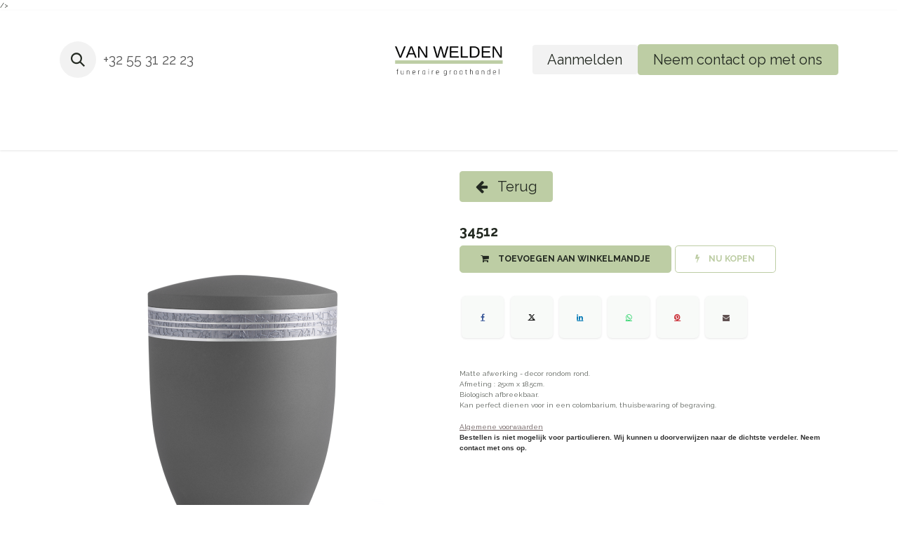

--- FILE ---
content_type: text/html; charset=utf-8
request_url: https://www.vanweldenbvba.be/shop/urnvo34512-34512-196523?category=38
body_size: 8056
content:

        

    
<!DOCTYPE html>
        />
<html lang="nl-NL" data-website-id="1" data-oe-company-name="O. VAN WELDEN BV" data-add2cart-redirect="1">
    <head>
        <meta charset="utf-8"/>
        <meta http-equiv="X-UA-Compatible" content="IE=edge"/>
        <meta name="viewport" content="width=device-width, initial-scale=1"/>
        <meta name="generator" content="Odoo"/>
        <meta name="generator" content="Odoo"/>
            
        <meta property="og:type" content="website"/>
        <meta property="og:title" content="34512"/>
        <meta property="og:site_name" content="Van Welden Funerair"/>
        <meta property="og:url" content="https://www.vanweldenbvba.be/shop/urnvo34512-34512-196523"/>
        <meta property="og:image" content="https://www.vanweldenbvba.be/web/image/product.template/196523/image_1024?unique=81324f3"/>
        <meta property="og:description"/>
            
        <meta name="twitter:card" content="summary_large_image"/>
        <meta name="twitter:title" content="34512"/>
        <meta name="twitter:image" content="https://www.vanweldenbvba.be/web/image/product.template/196523/image_1024?unique=81324f3"/>
        <meta name="twitter:description"/>
        
        <link rel="canonical" href="https://www.vanweldenbvba.be/shop/urnvo34512-34512-196523"/>
        <link rel="preconnect" href="https://fonts.gstatic.com/" crossorigin=""/>
            
        <meta property="og:type" content="website"/>
        <meta property="og:title" content="34512"/>
        <meta property="og:site_name" content="Van Welden Funerair"/>
        <meta property="og:url" content="https://www.vanweldenbvba.be/shop/urnvo34512-34512-196523"/>
        <meta property="og:image" content="https://www.vanweldenbvba.be/web/image/product.template/196523/image_1024?unique=81324f3"/>
        <meta property="og:description"/>
            
        <meta name="twitter:card" content="summary_large_image"/>
        <meta name="twitter:title" content="34512"/>
        <meta name="twitter:image" content="https://www.vanweldenbvba.be/web/image/product.template/196523/image_1024?unique=81324f3"/>
        <meta name="twitter:description"/>
        
        <link rel="canonical" href="https://www.vanweldenbvba.be/shop/urnvo34512-34512-196523"/>
        
        <link rel="preconnect" href="https://fonts.gstatic.com/" crossorigin=""/>
        <title> 34512 | Van Welden Funerair </title>
        <link type="image/x-icon" rel="shortcut icon" href="/web/image/website/1/favicon?unique=c9b8903"/>
        <link rel="preload" href="/web/static/src/libs/fontawesome/fonts/fontawesome-webfont.woff2?v=4.7.0" as="font" crossorigin=""/>
        <link type="text/css" rel="stylesheet" href="/web/assets/1/65d805e/web.assets_frontend.min.css"/>
        <script id="web.layout.odooscript" type="text/javascript">
            var odoo = {
                csrf_token: "0afb09f691cfa28253f953938918b84469cb365ao1800336730",
                debug: "",
            };
        </script>
        <script type="text/javascript">
            odoo.__session_info__ = {"is_admin": false, "is_system": false, "is_public": true, "is_internal_user": false, "is_website_user": true, "uid": null, "is_frontend": true, "profile_session": null, "profile_collectors": null, "profile_params": null, "show_effect": true, "currencies": {"1": {"symbol": "\u20ac", "position": "after", "digits": [69, 2]}, "2": {"symbol": "$", "position": "before", "digits": [69, 2]}}, "quick_login": true, "bundle_params": {"lang": "nl_NL", "website_id": 1}, "test_mode": false, "websocket_worker_version": "18.0-7", "translationURL": "/website/translations", "cache_hashes": {"translations": "a9847aca353bd9d4ed3c674992e38dee860dbf3d"}, "geoip_country_code": "US", "geoip_phone_code": 1, "lang_url_code": "nl"};
            if (!/(^|;\s)tz=/.test(document.cookie)) {
                const userTZ = Intl.DateTimeFormat().resolvedOptions().timeZone;
                document.cookie = `tz=${userTZ}; path=/`;
            }
        </script>
        <script type="text/javascript" defer="defer" src="/web/assets/1/82d5d28/web.assets_frontend_minimal.min.js" onerror="__odooAssetError=1"></script>
        <script type="text/javascript" defer="defer" data-src="/web/assets/1/7ff07f4/web.assets_frontend_lazy.min.js" onerror="__odooAssetError=1"></script>
        
        
    </head>
    <body>






        <div id="wrapwrap" class="    ">
            <a class="o_skip_to_content btn btn-primary rounded-0 visually-hidden-focusable position-absolute start-0" href="#wrap">Overslaan naar inhoud</a>
                <header id="top" data-anchor="true" data-name="Header" data-extra-items-toggle-aria-label="Extra items button" class="     " style="   ">
                    
    <nav data-name="Navbar" aria-label="Hoofd" class="navbar navbar-expand-lg navbar-light o_colored_level o_cc d-none d-lg-block pt-3 shadow-sm ">
        

            <div id="o_main_nav" class="o_main_nav container flex-wrap">
                <div class="o_header_hide_on_scroll d-grid align-items-center w-100 o_grid_header_3_cols pb-3">
                    <ul class="navbar-nav align-items-center gap-1">
                        
                        
        <li class="">
                <div class="modal fade css_editable_mode_hidden" id="o_search_modal" aria-hidden="true" tabindex="-1">
                    <div class="modal-dialog modal-lg pt-5">
                        <div class="modal-content mt-5">
    <form method="get" class="o_searchbar_form s_searchbar_input " action="/website/search" data-snippet="s_searchbar_input">
            <div role="search" class="input-group input-group-lg">
        <input type="search" name="search" class="search-query form-control oe_search_box border border-end-0 p-3 border-0 bg-light" placeholder="Zoeken..." value="" data-search-type="all" data-limit="5" data-display-image="true" data-display-description="true" data-display-extra-link="true" data-display-detail="true" data-order-by="name asc"/>
        <button type="submit" aria-label="Zoeken" title="Zoeken" class="btn oe_search_button border border-start-0 px-4 bg-o-color-4">
            <i class="oi oi-search"></i>
        </button>
    </div>

            <input name="order" type="hidden" class="o_search_order_by oe_unremovable" value="name asc"/>
            
    
        </form>
                        </div>
                    </div>
                </div>
                <a data-bs-target="#o_search_modal" data-bs-toggle="modal" role="button" title="Zoeken" href="#" class="btn rounded-circle p-1 lh-1 o_navlink_background text-reset o_not_editable">
                    <i class="oi oi-search fa-stack lh-lg"></i>
                </a>
        </li>
                        
                        
        <li class="">
                <div data-name="Text" class="s_text_block ">
                    <a href="tel:+3255312223" class="nav-link o_nav-link_secondary p-2" aria-describedby="popover200719">+32 55 31 22 23<br/></a>
                </div>
        </li>
                    </ul>
                    
    <a data-name="Navbar Logo" href="/" class="navbar-brand logo mx-auto mw-100">
            
            <span role="img" aria-label="Logo of Van Welden Funerair" title="Van Welden Funerair"><img src="/web/image/website/1/logo/Van%20Welden%20Funerair?unique=c9b8903" class="img img-fluid" width="95" height="40" alt="Van Welden Funerair" loading="lazy"/></span>
        </a>
    
                    <ul class="navbar-nav align-items-center gap-1 flex-wrap justify-content-end ms-auto">
                        
            <li class=" o_no_autohide_item">
                <a href="/web/login" class="o_navlink_background btn border-0 text-reset">Aanmelden</a>
            </li>
                        
        
        
                        
                        
        <div class="oe_structure oe_structure_solo ">
        
            
        
            <section class="oe_unremovable oe_unmovable s_text_block" data-snippet="s_text_block" data-name="Text">
                        <div class="container">
                            <a href="/contactus" class="oe_unremovable btn btn-primary btn_cta">Neem contact op met ons</a>
                        </div>
                    </section></div>
                    </ul>
                </div>
                <div class="d-flex justify-content-center w-100">
                    
    <ul role="menu" id="top_menu" class="nav navbar-nav top_menu o_menu_loading pb-0 nav-pills">
        

                        
    <li role="presentation" class="nav-item">
        <a role="menuitem" href="/home-1" class="nav-link ">
            <span>Home</span>
        </a>
    </li>
    <li role="presentation" class="nav-item dropdown ">
        <a data-bs-toggle="dropdown" href="#" role="menuitem" class="nav-link dropdown-toggle   ">
            <span>Shop</span>
        </a><ul role="menu" class="dropdown-menu ">
    <li role="presentation" class="">
        <a role="menuitem" href="/alle-producten" class="dropdown-item ">
            <span>Alle producten</span>
        </a>
    </li>
    <li role="presentation" class="">
        <a role="menuitem" href="/shop/category/gedenkjuwelen-255" class="dropdown-item ">
            <span>Gedenkjuwelen </span>
        </a>
    </li>
    <li role="presentation" class="">
        <a role="menuitem" href="/shop/category/urnen-16" class="dropdown-item ">
            <span>Urnen</span>
        </a>
    </li>
    <li role="presentation" class="">
        <a role="menuitem" href="/shop/category/mini-urnen-29" class="dropdown-item ">
            <span>Mini-Urnen</span>
        </a>
    </li>
    <li role="presentation" class="">
        <a role="menuitem" href="/shop/category/graniet-152" class="dropdown-item ">
            <span>Graniet</span>
        </a>
    </li>
    <li role="presentation" class="">
        <a role="menuitem" href="/shop/category/gravures-248" class="dropdown-item ">
            <span>Gravures</span>
        </a>
    </li>
    <li role="presentation" class="">
        <a role="menuitem" href="/shop/category/lantaarns-192" class="dropdown-item ">
            <span>Lantaarns</span>
        </a>
    </li>
    <li role="presentation" class="">
        <a role="menuitem" href="/shop/category/belettering-en-grafdecoraties-206" class="dropdown-item ">
            <span>Belettering en grafdecoraties</span>
        </a>
    </li>
    <li role="presentation" class="">
        <a role="menuitem" href="/shop/category/inox-224" class="dropdown-item ">
            <span>Inox</span>
        </a>
    </li>
    <li role="presentation" class="">
        <a role="menuitem" href="/shop/category/brons-209" class="dropdown-item ">
            <span>Brons</span>
        </a>
    </li>
    <li role="presentation" class="">
        <a role="menuitem" href="/shop/category/majolica-186" class="dropdown-item ">
            <span>Majolica</span>
        </a>
    </li>
    <li role="presentation" class="">
        <a role="menuitem" href="/shop/category/kaarsjes-en-lampjes-185" class="dropdown-item ">
            <span>Kaarsjes en Lampjes</span>
        </a>
    </li>
    <li role="presentation" class="">
        <a role="menuitem" href="/shop/category/inzetten-en-glazen-190" class="dropdown-item ">
            <span>Inzetten en Glazen</span>
        </a>
    </li>
    <li role="presentation" class="">
        <a role="menuitem" href="https://www.vanweldenbvba.be/shop/category/mini-urnen-brons-31" class="dropdown-item ">
            <span>Dieren</span>
        </a>
    </li>
        </ul>
    </li>
    <li role="presentation" class="nav-item">
        <a role="menuitem" href="/funerair" class="nav-link ">
            <span>Foto´s bestellen</span>
        </a>
    </li>
    <li role="presentation" class="nav-item">
        <a role="menuitem" href="/overons" class="nav-link ">
            <span>Wie zijn wij</span>
        </a>
    </li>
                    
    </ul>
                </div>
            </div>
        
    </nav>
    <nav data-name="Navbar" aria-label="Mobile" class="navbar  navbar-light o_colored_level o_cc o_header_mobile d-block d-lg-none shadow-sm ">
        

        <div class="o_main_nav container flex-wrap justify-content-between">
            
    <a data-name="Navbar Logo" href="/" class="navbar-brand logo ">
            
            <span role="img" aria-label="Logo of Van Welden Funerair" title="Van Welden Funerair"><img src="/web/image/website/1/logo/Van%20Welden%20Funerair?unique=c9b8903" class="img img-fluid" width="95" height="40" alt="Van Welden Funerair" loading="lazy"/></span>
        </a>
    
            <ul class="o_header_mobile_buttons_wrap navbar-nav flex-row align-items-center gap-2 mb-0">
                <li class="o_not_editable">
                    <button class="nav-link btn me-auto p-2" type="button" data-bs-toggle="offcanvas" data-bs-target="#top_menu_collapse_mobile" aria-controls="top_menu_collapse_mobile" aria-expanded="false" aria-label="Navigatie aan/uitzetten">
                        <span class="navbar-toggler-icon"></span>
                    </button>
                </li>
            </ul>
            <div id="top_menu_collapse_mobile" class="offcanvas offcanvas-end o_navbar_mobile">
                <div class="offcanvas-header justify-content-end o_not_editable">
                    <button type="button" class="nav-link btn-close" data-bs-dismiss="offcanvas" aria-label="Afsluiten"></button>
                </div>
                <div class="offcanvas-body d-flex flex-column justify-content-between h-100 w-100">
                    <ul class="navbar-nav">
                        
                        
        <li class="">
    <form method="get" class="o_searchbar_form s_searchbar_input " action="/website/search" data-snippet="s_searchbar_input">
            <div role="search" class="input-group mb-3">
        <input type="search" name="search" class="search-query form-control oe_search_box rounded-start-pill text-bg-light ps-3 border-0 bg-light" placeholder="Zoeken..." value="" data-search-type="all" data-limit="0" data-display-image="true" data-display-description="true" data-display-extra-link="true" data-display-detail="true" data-order-by="name asc"/>
        <button type="submit" aria-label="Zoeken" title="Zoeken" class="btn oe_search_button rounded-end-pill bg-o-color-3 pe-3">
            <i class="oi oi-search"></i>
        </button>
    </div>

            <input name="order" type="hidden" class="o_search_order_by oe_unremovable" value="name asc"/>
            
    
        </form>
        </li>
                        
    <ul role="menu" class="nav navbar-nav top_menu   nav-pills">
        

                            
    <li role="presentation" class="nav-item">
        <a role="menuitem" href="/home-1" class="nav-link ">
            <span>Home</span>
        </a>
    </li>
    <li role="presentation" class="nav-item dropdown ">
        <a data-bs-toggle="dropdown" href="#" role="menuitem" class="nav-link dropdown-toggle   d-flex justify-content-between align-items-center">
            <span>Shop</span>
        </a><ul role="menu" class="dropdown-menu position-relative rounded-0 o_dropdown_without_offset">
    <li role="presentation" class="">
        <a role="menuitem" href="/alle-producten" class="dropdown-item ">
            <span>Alle producten</span>
        </a>
    </li>
    <li role="presentation" class="">
        <a role="menuitem" href="/shop/category/gedenkjuwelen-255" class="dropdown-item ">
            <span>Gedenkjuwelen </span>
        </a>
    </li>
    <li role="presentation" class="">
        <a role="menuitem" href="/shop/category/urnen-16" class="dropdown-item ">
            <span>Urnen</span>
        </a>
    </li>
    <li role="presentation" class="">
        <a role="menuitem" href="/shop/category/mini-urnen-29" class="dropdown-item ">
            <span>Mini-Urnen</span>
        </a>
    </li>
    <li role="presentation" class="">
        <a role="menuitem" href="/shop/category/graniet-152" class="dropdown-item ">
            <span>Graniet</span>
        </a>
    </li>
    <li role="presentation" class="">
        <a role="menuitem" href="/shop/category/gravures-248" class="dropdown-item ">
            <span>Gravures</span>
        </a>
    </li>
    <li role="presentation" class="">
        <a role="menuitem" href="/shop/category/lantaarns-192" class="dropdown-item ">
            <span>Lantaarns</span>
        </a>
    </li>
    <li role="presentation" class="">
        <a role="menuitem" href="/shop/category/belettering-en-grafdecoraties-206" class="dropdown-item ">
            <span>Belettering en grafdecoraties</span>
        </a>
    </li>
    <li role="presentation" class="">
        <a role="menuitem" href="/shop/category/inox-224" class="dropdown-item ">
            <span>Inox</span>
        </a>
    </li>
    <li role="presentation" class="">
        <a role="menuitem" href="/shop/category/brons-209" class="dropdown-item ">
            <span>Brons</span>
        </a>
    </li>
    <li role="presentation" class="">
        <a role="menuitem" href="/shop/category/majolica-186" class="dropdown-item ">
            <span>Majolica</span>
        </a>
    </li>
    <li role="presentation" class="">
        <a role="menuitem" href="/shop/category/kaarsjes-en-lampjes-185" class="dropdown-item ">
            <span>Kaarsjes en Lampjes</span>
        </a>
    </li>
    <li role="presentation" class="">
        <a role="menuitem" href="/shop/category/inzetten-en-glazen-190" class="dropdown-item ">
            <span>Inzetten en Glazen</span>
        </a>
    </li>
    <li role="presentation" class="">
        <a role="menuitem" href="https://www.vanweldenbvba.be/shop/category/mini-urnen-brons-31" class="dropdown-item ">
            <span>Dieren</span>
        </a>
    </li>
        </ul>
    </li>
    <li role="presentation" class="nav-item">
        <a role="menuitem" href="/funerair" class="nav-link ">
            <span>Foto´s bestellen</span>
        </a>
    </li>
    <li role="presentation" class="nav-item">
        <a role="menuitem" href="/overons" class="nav-link ">
            <span>Wie zijn wij</span>
        </a>
    </li>
                        
    </ul>
                        
        <li class="">
                <div data-name="Text" class="s_text_block mt-2 border-top pt-2 o_border_contrast">
                    <a href="tel:+3255312223" class="nav-link o_nav-link_secondary p-2" aria-describedby="popover200719">+32 55 31 22 23<br/></a>
                </div>
        </li>
                        
                    </ul>
                    <ul class="navbar-nav gap-2 mt-3 w-100">
                        
                        
            <li class=" o_no_autohide_item">
                <a href="/web/login" class="nav-link o_nav_link_btn w-100 border text-center">Aanmelden</a>
            </li>
                        
        
        
                        
        <div class="oe_structure oe_structure_solo ">
        
            
        
            <section class="oe_unremovable oe_unmovable s_text_block" data-snippet="s_text_block" data-name="Text">
                        <div class="container">
                            <a href="/contactus" class="oe_unremovable btn btn-primary btn_cta w-100">Neem contact op met ons</a>
                        </div>
                    </section></div>
                    </ul>
                </div>
            </div>
        </div>
    
    </nav>
    
        </header>
                <main>
                    
            <div itemscope="itemscope" itemtype="http://schema.org/Product" id="wrap" class="js_sale o_wsale_product_page ecom-zoomable zoomodoo-next ecom-zoomable zoomodoo-next" data-ecom-zoom-click="1" data-ecom-zoom-auto="1">
                <div class="oe_structure oe_empty oe_structure_not_nearest" id="oe_structure_website_sale_product_1" data-editor-message="DROP BUILDING BLOCKS HERE TO MAKE THEM AVAILABLE ACROSS ALL PRODUCTS"></div>
                <section id="product_detail" class="container py-4 oe_website_sale " data-view-track="1">
                    <div class="row align-items-center">
                        <div class="col-lg-6 d-flex align-items-center">
                            <div class="d-flex justify-content-between w-100">
                            </div>
                        </div>
                        <div class="col-lg-6 d-flex align-items-center">
<div class="mb-2 m-lg-0"> 

    <a href="javascript:history.back()" class="btn btn-secondary"> 

        <i class="fa fa-arrow-left me-2"></i> Terug 

    </a> 

</div> 
                        </div>
                    </div>
                    <div class="row" id="product_detail_main" data-name="Product Page" data-image_width="50_pc" data-image_layout="carousel">
                        <div class="col-lg-6 mt-lg-4 o_wsale_product_images position-relative">
        <div id="o-carousel-product" data-bs-ride="true" class=" carousel slide position-sticky mb-3 overflow-hidden o_carousel_product_left_indicators d-flex" data-name="Productcarrousel">
            <div class="o_carousel_product_outer carousel-outer position-relative d-flex align-items-center w-100 overflow-hidden">
                <div class="carousel-inner h-100">
                        <div class="carousel-item h-100 text-center active">
        <div class="position-relative d-inline-flex overflow-hidden m-auto h-100">
            <span class="o_ribbon d-none z-1" style=""></span>
            <div name="o_img_with_max_suggested_width" class="d-flex align-items-start justify-content-center h-100 oe_unmovable"><img src="/web/image/product.product/197323/image_1024/%5BURNVO34512%5D%2034512?unique=81324f3" class="img img-fluid oe_unmovable product_detail_img mh-100" alt="34512" loading="lazy"/></div>
        </div>
                        </div>
                </div>
            </div>
        </div>
                        </div>
                        <div id="product_details" class="col-lg-6 mt-md-4">
                            <h1 itemprop="name">34512</h1>
                            <span itemprop="url" style="display:none;">https://www.vanweldenbvba.be/shop/urnvo34512-34512-196523</span>
                            <span itemprop="image" style="display:none;">https://www.vanweldenbvba.be/web/image/product.template/196523/image_1920?unique=81324f3</span>
                            
                            <form action="/shop/cart/update" method="POST">
                                <input type="hidden" name="csrf_token" value="0afb09f691cfa28253f953938918b84469cb365ao1800336730"/>
                                <div class="js_product js_main_product mb-3">
                                    <div>
                                    </div>
                                    
                                    
  
                                    
<data name="Alternative Products" inherit_id="website_sale.product" active="True">
    <xpath expr="//div[@class=&#39;mb-2 m-lg-0&#39;]//a[contains(@class, &#39;btn-secondary&#39;)]" position="after">
    </xpath>
</data>

                                    
                                        <input type="hidden" class="product_id" name="product_id" value="197323"/>
                                        <input type="hidden" class="product_template_id" name="product_template_id" value="196523"/>
                                        <input type="hidden" class="product_category_id" name="product_category_id" value="38"/>
                                            <ul class="d-none js_add_cart_variants mb-0" data-attribute_exclusions="{&#39;exclusions: []&#39;}"></ul>
                                    
                                    <p class="css_not_available_msg alert alert-warning">Deze combinatie bestaat niet.</p>
                                    <div id="o_wsale_cta_wrapper" class="d-flex flex-wrap align-items-center">

                                        <div id="add_to_cart_wrap" class="d-inline-flex align-items-center mb-2 me-auto">
        <div class="css_quantity input-group" contenteditable="false">
            
            
            </div>
                                            <a data-animation-selector=".o_wsale_product_images" role="button" id="add_to_cart" href="#" class="btn btn-primary js_check_product a-submit flex-grow-1 btn-lg">
                                                <i class="fa fa-shopping-cart me-2"></i>
                                                <span style="font-weight: bold">TOEVOEGEN AAN WINKELMANDJE</span>
                                            </a>
            <a role="button" href="#" class="btn btn-outline-primary o_we_buy_now ms-1 btn-lg">
                <i class="fa fa-bolt me-2"></i>
<span style="font-weight:bold">NU KOPEN</span>
            </a>
                                        </div>
                                        <div id="product_option_block" class="d-flex flex-wrap w-100"></div>
                                    </div>
            <div class="availability_messages o_not_editable"></div>
                                    <div id="contact_us_wrapper" class="d-none oe_structure oe_structure_solo ">
                                        <section class="s_text_block" data-snippet="s_text_block" data-name="Text">
                                            <div class="container">
                                                <a class="btn btn-primary btn_cta" href="/contactus">Neem contant met ons op
                                                </a>
                                            </div>
                                        </section>
                                    </div>
                                </div>
                            </form>
                            <div id="product_attributes_simple">
                                <table class="table table-sm text-muted d-none">
                                </table>
                            </div>
                            <div id="o_product_terms_and_share" class="d-flex justify-content-between flex-column flex-md-row align-items-md-end mb-3">
            <div data-snippet="s_share" data-name="Share" class="s_share text-start o_no_link_popover">
                <h4 class="s_share_title d-none o_default_snippet_text">Delen</h4>
                <a href="https://www.facebook.com/sharer/sharer.php?u={url}" target="_blank" aria-label="Facebook" class="s_share_facebook">
                    <i class="fa fa-facebook rounded shadow-sm"></i>
                </a>
                <a href="https://twitter.com/intent/tweet?text={title}&amp;url={url}" target="_blank" aria-label="X" class="s_share_twitter">
                    <i class="fa fa-twitter rounded shadow-sm"></i>
                </a>
                <a href="https://www.linkedin.com/sharing/share-offsite/?url={url}" target="_blank" aria-label="LinkedIn" class="s_share_linkedin">
                    <i class="fa fa-linkedin rounded shadow-sm"></i>
                </a>
                <a href="https://wa.me/?text={title}" target="_blank" aria-label="WhatsApp" class="s_share_whatsapp">
                    <i class="fa fa-whatsapp rounded shadow-sm"></i>
                </a>
                <a href="https://pinterest.com/pin/create/button/?url={url}&amp;media={media}&amp;description={title}" target="_blank" aria-label="Pinterest" class="s_share_pinterest">
                    <i class="fa fa-pinterest rounded shadow-sm"></i>
                </a>
                <a href="mailto:?body={url}&amp;subject={title}" aria-label="E-mail" class="s_share_email">
                    <i class="fa fa-envelope rounded shadow-sm"></i>
                </a>
            </div>
                            </div>
            <input id="wsale_user_email" type="hidden" value=""/>
            <hr/>
            <p class="text-muted">
                    
                        <span data-oe-type="text" data-oe-expression="product[field.name]">Matte afwerking - decor rondom rond.<br>
Afmeting : 25xm x 18.5cm.<br>
Biologisch  afbreekbaar.<br>
Kan perfect dienen voor in een colombarium, thuisbewaring of begraving.</span>
                    <br/>
            </p>
    <p class="text-muted">
      <a href="/shop/terms">Algemene voorwaarden</a>
      <br/>
      <span style="color: rgb(51, 51, 51); font-family: &#34;Open Sans&#34;, sans-serif; font-weight: 700;">Bestellen is niet mogelijk voor particulieren. Wij kunnen u doorverwijzen naar de dichtste verdeler. Neem contact met ons op.</span>
      <br/>
    </p>
                        </div>
                    </div>
                </section>
                
            <div class="oe_structure oe_structure_solo oe_unremovable oe_unmovable" id="oe_structure_website_sale_recommended_products"></div>
                <div class="oe_structure oe_empty oe_structure_not_nearest mt16" id="oe_structure_website_sale_product_2" data-editor-message="DROP BUILDING BLOCKS HERE TO MAKE THEM AVAILABLE ACROSS ALL PRODUCTS"></div>
            </div>
        
        <div id="o_shared_blocks" class="oe_unremovable"></div>
                </main>
                <footer id="bottom" data-anchor="true" data-name="Footer" class="o_footer o_colored_level o_cc  o_colored_level o_cc  o_footer_slideout">
                    <div id="footer" class="oe_structure oe_structure_solo">
      <section class="s_call_to_action pt0" data-name="Call to Action" style="background-image: none;">
        <div class="container">
          <div class="row o_grid_mode" data-row-count="2">
    

    

    

    

    

    

    

    

    

    

            <div class="o_colored_level o_grid_item g-height-2 g-col-lg-3 col-lg-3" style="grid-area: 1 / 1 / 3 / 4; z-index: 1;">
              <h3>Want graag zien is eeuwig&nbsp;</h3>
              <p class="lead">Wij denken graag met u mee...</p>
            </div>
            
          <div class="o_colored_level undefined d-grid gap-2 o_grid_item g-col-lg-3 g-height-1 col-lg-3" style="z-index: 2; grid-area: 1 / 10 / 2 / 13;">
              <a href="/contactus" class="btn btn-primary btn-lg" data-bs-original-title="" title="">Contacteer ons</a>
            </div></div>
        </div>
      </section>
      
      
    </div>
  <div id="o_footer_scrolltop_wrapper" class="container h-0 d-flex align-items-center justify-content-end">
            <a id="o_footer_scrolltop" role="button" href="#top" title="Scroll naar boven" class="btn btn-primary rounded-circle d-flex align-items-center justify-content-center">
                <span class="oi fa-1x oi-chevron-up"></span>
            </a>
        </div>
                    <div class="o_footer_copyright o_colored_level o_cc o_colored_level o_cc" data-name="Copyright">
                        <div class="container py-3">
                            <div class="row">
                                <div class="col-sm text-center text-sm-start text-muted">
                                    <span class="o_footer_copyright_name me-2">Copyright ©&nbsp;O. VAN WELDEN BV&nbsp;&nbsp;<br/><br/>Onderbossenaarstraat 29&nbsp;-&nbsp;9680 Maarkedal&nbsp;(Belgium)<span class="oe-tabs" style="width: 29.3125px; tab-size: 29.3125px;">	</span>​<span class="oe-tabs" style="width: 40px; tab-size: 40px;">	</span>​+32 (0)55312223<span class="oe-tabs" style="width: 10.2969px; tab-size: 10.2969px;">	</span>​<span class="oe-tabs" style="width: 40px; tab-size: 40px;">	</span>​<a href="mailto:info@vanweldenbvba.be" data-bs-original-title="" title="">info@vanweldenbvba.be</a>&nbsp;<br/><span class="oe-tabs" style="width: 36.5px; tab-size: 36.5px;">	</span>​</span>
        
        
                                </div>
                                <div class="col-sm text-center text-sm-end o_not_editable o_not_editable">
        <div class="o_brand_promotion">
        Aangeboden door 
            <a target="_blank" class="badge text-bg-light" href="http://www.odoo.com?utm_source=db&amp;utm_medium=website">
                <img alt="Odoo" src="/web/static/img/odoo_logo_tiny.png" width="62" height="20" style="width: auto; height: 1em; vertical-align: baseline;" loading="lazy"/>
            </a>
        - 
                    De #1 <a target="_blank" href="http://www.odoo.com/app/ecommerce?utm_source=db&amp;utm_medium=website">Open source e-commerce</a>
                
        </div>
                                </div>
                            </div>
                        </div>
                    </div>
                </footer>
            </div>
        
        </body>
</html>
    